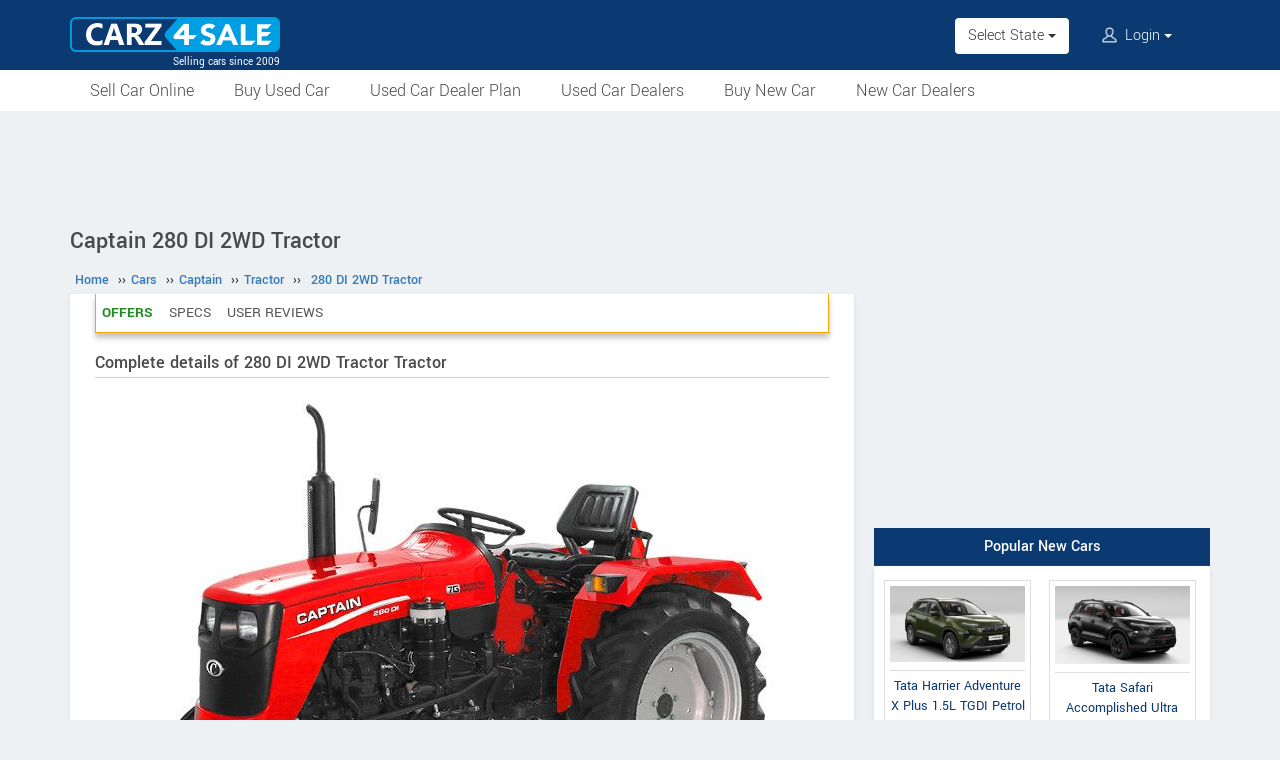

--- FILE ---
content_type: text/html; charset=UTF-8
request_url: https://www.carz4sale.in/details/captain/tractor/280-di-2wd-tractor/
body_size: 8738
content:
<!DOCTYPE html>
<html lang="en" itemscope itemtype="https://schema.org/WebPage">
<head>
<meta charset="utf-8">
<link rel="shortcut icon" href="/favicon-192x192.png">
<meta name="viewport" content="width=device-width, initial-scale=1">
<link rel="manifest" href="/manifest.json">
<link rel="icon" type="image/png" sizes="192x192" href="/favicon-192x192.png">
<link rel="apple-touch-icon" sizes="57x57" href="/apple-icon-57x57.png">
<link rel="apple-touch-icon" sizes="60x60" href="/apple-icon-60x60.png">
<link rel="apple-touch-icon" sizes="72x72" href="/apple-icon-72x72.png">
<link rel="apple-touch-icon" sizes="76x76" href="/apple-icon-76x76.png">
<link rel="apple-touch-icon" sizes="114x114" href="/apple-icon-114x114.png">
<link rel="apple-touch-icon" sizes="120x120" href="/apple-icon-120x120.png">
<link rel="apple-touch-icon" sizes="144x144" href="/apple-icon-144x144.png">
<link rel="apple-touch-icon" sizes="152x152" href="/apple-icon-152x152.png">
<link rel="apple-touch-icon" sizes="180x180" href="/apple-icon-180x180.png">
<link rel="apple-touch-icon" sizes="192x192" href="/favicon-192x192.png">
<link rel="icon" type="image/png" sizes="32x32" href="/favicon-32x32.png">
<link rel="icon" type="image/png" sizes="96x96" href="/favicon-96x96.png">
<link rel="icon" type="image/png" sizes="16x16" href="/favicon-16x16.png">
<meta name="apple-mobile-web-app-capable" content="yes">
<meta name="apple-mobile-web-app-status-bar-style" content="black-translucent">
<meta name="apple-mobile-web-app-title" content="Carz4Sale">
<meta name="application-name" content="Carz4Sale">
<meta name="mobile-web-app-capable" content="yes">
<meta name="msapplication-TileColor" content="#0B3A72">
<meta name="msapplication-TileImage" content="/ms-icon-144x144.png">
<meta name="theme-color" content="#0B3A72">
<title>Captain 280 DI 2WD Tractor price, specs, mileage, colours, photos and reviews - Carz4Sale</title>
<meta property="og:title" itemprop="name" content="Captain 280 DI 2WD Tractor price, specs, mileage, colours, photos and reviews" />
<meta property="og:site_name" content="Carz4Sale" />
<meta name="description" property="og:description" itemprop="description" content="Onroad and ex-showroom price, actual mileage, specs, features, colours, pictures, user reviews and all details of Captain 280 DI 2WD Tractor Tractor. Compare with similar models" />
<meta name="keywords" content="Captain 280 DI 2WD Tractor" />
<link rel="canonical" href="https://www.carz4sale.in/details/captain/tractor/280-di-2wd-tractor/" />
<meta property="og:url" content="https://www.carz4sale.in/details/captain/tractor/280-di-2wd-tractor/" />
<meta property="og:image" content="https://www.carz4sale.in/pictures/default/captain-280-di-2wd-tractor/captain-280-di-2wd-tractor-640.jpg" />
<link rel="stylesheet" type="text/css" href="/scripts/assets/bootstrap/3.3.7/css/bootstrap.min.css" />
<link rel="stylesheet" type="text/css" href="/style/t-56.css" />
<script type="text/javascript" src="/scripts/jquery-3.1.1.min.js"></script>
<script type="text/javascript" src="/scripts/c4s-v1.7.js"></script>
<script type="text/javascript" src="/scripts/4s-common-v6.4.js"></script>
<script type="text/javascript" src="/scripts/assets/bootstrap/3.3.7/js/bootstrap.min.js"></script>
<script type="text/javascript">
var g_sess_state = "";
</script>
<script async src="https://www.googletagmanager.com/gtag/js?id=G-B0464MYM42"></script>
<script>
window.dataLayer=window.dataLayer || [];
function gtag(){dataLayer.push(arguments);}
gtag('js',new Date());
gtag('config','G-B0464MYM42');
gtag('config','AW-1055345410');
</script>
<script>
!function(f,b,e,v,n,t,s)
{if(f.fbq)return;n=f.fbq=function(){n.callMethod?
n.callMethod.apply(n,arguments):n.queue.push(arguments)};
if(!f._fbq)f._fbq=n;n.push=n;n.loaded=!0;n.version='2.0';
n.queue=[];t=b.createElement(e);t.async=!0;
t.src=v;s=b.getElementsByTagName(e)[0];
s.parentNode.insertBefore(t,s)}(window,document,'script','https://connect.facebook.net/en_US/fbevents.js');
fbq('init','635955608899496');
fbq('track','PageView');
</script>
<noscript><img height="1" width="1" style="display:none" src="https://www.facebook.com/tr?id=635955608899496&ev=PageView&noscript=1" /></noscript>
</head>
<body>
<header>
<nav class="navbar navbar-default">
<div class="container">
<div class="navbar-header">
<div type="button" class="navbar-toggle collapsed" data-toggle="collapse" data-target="#bs-example-navbar-collapse-1" aria-expanded="false">
<img src="/style/images/icon-humberger-white.png" width="25" class="onshrink" alt="menu" />
<img src="/style/images/icon-humberger-white.png" width="25" class="normal" alt="menu" />
</div>
<a class="navbar-brand animated" href="/"><img src="/style/images/carz4sale-420.png" alt="Carz4Sale" /><span>Selling cars since 2009</span></a>
<div class="state-login-mbl-grp">

<div class="for-mbl mbl-stateview">
<div class="dropdown">
<button class="btn dropdown-toggle" type="button" data-toggle="dropdown"><img src="/style/images/icon-location.png" alt="Select Location" />Select State <span class="caret"></span></button>
<ul class="dropdown-menu setStateMenu"></ul>
</div>
</div>
<div class="for-mbl mbl-loginview">
<div class="dropdown">

<button class="btn dropdown-toggle" type="button" data-toggle="dropdown"><img src="/style/images/icon-user.png" alt="Login" /> Login <span class="caret"></span></button>
<ul class="dropdown-menu">
<li><a href="/s.php">Login</a></li>
<li><a href="/signup.php">Sign Up</a></li>
</ul>
</div>
</div>
</div>
</div>
<div class="collapse navbar-collapse" id="bs-example-navbar-collapse-1">
<ul class="nav navbar-nav mbl-accnt">
<li class="state for-pc"><div class="dropdown"><button class="btn dropdown-toggle" type="button" data-toggle="dropdown">Select State <span class="caret"></span></button><ul class="dropdown-menu setStateMenu"></ul></div></li><li class="user for-pc">
<div class="dropdown">

<button class="btn dropdown-toggle" type="button" data-toggle="dropdown"><img src="/style/images/icon-user.png" alt="Login" /> Login <span class="caret"></span></button>
<ul class="dropdown-menu">
<li><a href="/s.php">Login</a></li>
<li><a href="/signup.php">Sign Up</a></li>
</ul>
</div>
</li>
</ul>
<ul class="for-mbl mbl-list">
<div class="panel-group" id="accordion" role="tablist" aria-multiselectable="true">
<div class="panel panel-default"><a href="/used/sell/"><p>Sell Car Online</p></a></div>
<div class="panel panel-default"><a href="/used/buy/"><p>Buy Used Car</p></a></div>
<div class="panel panel-default"><a href="/dealer-plan.php"><p>Used Car Dealer Plan</p></a></div>
<div class="panel panel-default"><a href="/used/dealers/"><p>Used Car Dealers</p></a></div>
<div class="panel panel-default"><a href="/details/"><p>Buy New Car</p></a></div>
<div class="panel panel-default"><a href="/new-car-showrooms/"><p>New Car Dealers</p></a></div>
</div>
</ul>
</div>
</div>
<div class="for-mbl mobile-header2">
<div class="container">
</div>
<div>
<div class="mbl-navline3">
<div class="container">
<div class="sml-nav-box"><a href="/used/sell/">Sell Car</a></div>
<div class="sml-nav-box"><a href="/used/buy/">Buy Used Car</a></div>
<div class="sml-nav-box"><a href="/dealer-plan.php">Dealer Plan</a></div>
<div class="sml-nav-box"><a href="/details/">New Cars</a></div>
</div>
</div>
</div>
</div>
</nav>
<div id="nav-line2">
<div class="container">
<div class="for-pc">
<nav class="nav">
<ul>
<li><a href="/used/sell/">Sell Car Online</a></li>
<li><a href="/used/buy/">Buy Used Car</a></li>
<li><a href="/dealer-plan.php">Used Car Dealer Plan</a></li>
<li><a href="/used/dealers/">Used Car Dealers</a></li>
<li><a href="/details/">Buy New Car</a></li>
<li><a href="/new-car-showrooms/">New Car Dealers</a></li>
</ul>
</nav>
</div>
</div>
</div>
</header>

<script type="text/javascript">
initLocMenu();
</script>

<div id="bigb">
<center>
<script async src="https://pagead2.googlesyndication.com/pagead/js/adsbygoogle.js?client=ca-pub-2379055516974469" crossorigin="anonymous"></script>
<!-- misc-sites-970x90-1 -->
<ins class="adsbygoogle"
style="display:inline-block;width:970px;height:90px"
data-ad-client="ca-pub-2379055516974469"
data-ad-slot="1509743994"></ins>
<script>
(adsbygoogle = window.adsbygoogle || []).push({});
</script>
</center>
</div>
<a href="#" id="back-to-top"></a>

<div id="page" class="container">

      <div id="secondCol">
        <h1>Captain 280 DI 2WD Tractor</h1>
        
  <ul itemscope itemtype="https://schema.org/BreadcrumbList" class="schBreadList">
      <li itemprop="itemListElement" itemscope itemtype="https://schema.org/ListItem">
        <a itemprop="item" href="https://www.carz4sale.in/"><span itemprop="name">Home</span></a>
        <meta itemprop="position" content="1" /> &#8250;&#8250;
      </li>
      <li itemprop="itemListElement" itemscope itemtype="https://schema.org/ListItem">
        <a itemprop="item" href="https://www.carz4sale.in/details/"><span itemprop="name">Cars</span></a>
        <meta itemprop="position" content="2" /> &#8250;&#8250;
      </li>
      <li itemprop="itemListElement" itemscope itemtype="https://schema.org/ListItem">
        <a itemprop="item" href="https://www.carz4sale.in/details/captain/"><span itemprop="name">Captain</span></a>
        <meta itemprop="position" content="3" /> &#8250;&#8250;
      </li>
      <li itemprop="itemListElement" itemscope itemtype="https://schema.org/ListItem">
        <a itemprop="item" href="https://www.carz4sale.in/details/captain/tractor/"><span itemprop="name">Tractor</span></a>
        <meta itemprop="position" content="4" /> &#8250;&#8250;
      </li>
      <li itemprop="itemListElement" itemscope itemtype="https://schema.org/ListItem">
        <a itemprop="item" href="https://www.carz4sale.in/details/captain/tractor/280-di-2wd-tractor/"><span itemprop="name">280 DI 2WD Tractor</span></a>
        <meta itemprop="position" content="5" />
      </li>
  </ul>
  
        <div class="content specCont specOview withSchBread" itemscope itemtype="https://schema.org/Product">
          <meta itemprop="name" content="Captain 280 DI 2WD Tractor" />
          <meta itemprop="sku" content="1000041307" />
          <div itemprop="brand" itemscope itemtype="https://schema.org/Brand">
            <meta itemprop="name" content="Captain">
            <meta itemprop="url" content="https://www.carz4sale.in/details/captain/">
          </div>
          <div itemprop="manufacturer" itemscope itemtype="https://schema.org/Organization">
            <meta itemprop="name" content="Captain">
          </div>
          <meta itemprop="model" content="280 DI 2WD Tractor" />
          
          <nav id="getFixed" class="specMenu">
            <ul class="specMenuList"><li class="offers"><a href="#book">Offers</a></li><li><a href="#specifications">Specs</a></li><li><a href="#userComments">User Reviews</a></li>
            </ul>
          </nav>

          <script type="text/javascript">
          $(document).ready(function() {
          $(window).scroll(function() {
          $("#getFixed").css({
          "top": "-6px",
          "height": "39px",
          "width": $(".descBox").width()+"px",
          "margin-top": $(this).scrollTop() > 340 ? "6px" : "",
          "margin-bottom": $(this).scrollTop() > 340 ? "26px" : "",
          "position": $(this).scrollTop() > 340 ? "fixed" : "",
          "z-index": $(this).scrollTop() > 340 ? "1000" : "",
          "background-color": "#ffffff"
          });
          });
          $(".specMenu").find("a").click(function(e){
          var href = $(this).attr("href");
          var offsetTop = href === "#" ? 0 : $(href).offset().top - $(".specMenu").outerHeight() - 20;
          $("html, body").stop().animate({
          scrollTop: offsetTop
          }, 500);
          e.preventDefault();
          });
          });
          $(".specMenuList li").click(function(){
          $(".specMenuList li.active").removeClass("active");
          $(this).addClass("active");
          location.href=$(".specMenu li.active a").attr("href");
          });
          </script>

          <h2>Complete details of 280 DI 2WD Tractor Tractor</h2>
          <div class="descBox itemBox">
            <div class="desc itemOverview">
              <div class="itemLogo"><img src="/pictures/default/captain-280-di-2wd-tractor/captain-280-di-2wd-tractor-640.jpg" alt="Captain 280 DI 2WD Tractor" title="Captain 280 DI 2WD Tractor" itemprop="image" /></div><p class="meta">
              </p>
              <p class="noTxt" itemprop="description"></p>
              <div class="krt-clearboth"> </div>
              <div class="mdlsRateBox"><script type="text/javascript" src="/scripts/rating-v1.1.js"></script>
  <div id="ratingBox"><div class="rateHead">Rate Captain 280 DI 2WD Tractor:</div>
    <div _id="/details/captain/tractor/280-di-2wd-tractor/" class="ratings"><div class="ratings_stars ratings_vote"  _rating="1" title="Poor"></div><div class="ratings_stars ratings_vote"  _rating="2" title="Fair"></div><div class="ratings_stars ratings_vote"  _rating="3" title="Good"></div><div class="ratings_stars ratings_half_vote"  _rating="4" title="Very Good"></div><div class="ratings_stars "  _rating="5" title="Excellent"></div><div class="total_votes" itemprop="aggregateRating" itemscope itemtype="https://schema.org/AggregateRating"><span class="ratingValue"><span class="bold" itemprop="ratingValue">3.5</span>/5</span><span class="ratingCount"> (<span itemprop="ratingCount">2</span> votes)</span><span class="ratingThanks"></span></div>
    </div><!--ratings-->
  </div><!--ratingBox-->
  
                <div class="mdlsUserRev">
                  <a href="/compare/">Compare</a>
                  <br />
                  <a href="#commentsTmpDiv">Write a Review</a>
                </div>
              </div>
              
            </div>
          </div><center>
  <script async src="https://pagead2.googlesyndication.com/pagead/js/adsbygoogle.js?client=ca-pub-2379055516974469" crossorigin="anonymous"></script>
  <!-- misc-sites-336x280-1 -->
  <ins class="adsbygoogle"
  style="display:block;height:336px"
  data-ad-client="ca-pub-2379055516974469"
  data-ad-slot="2203030793"></ins>
  <script>
  (adsbygoogle = window.adsbygoogle || []).push({});
  </script>
  </center>
          <div class="descBox" id="price">
            <div class="head">Captain 280 DI 2WD Tractor Price <span class="milLnk"></span></div>
            <div class="desc splBox"><p><b itemprop="offers" itemscope itemtype="https://schema.org/AggregateOffer">
                          <link itemprop="url" href="https://www.carz4sale.in/details/captain/tractor/280-di-2wd-tractor/" />
                          <meta itemprop="offerCount" content="1" />
                          <span itemprop="priceCurrency" content="INR">Rs.</span>
                          <span itemprop="lowPrice" content="420000">4,20,000</span>
                          <span itemprop="highPrice" content="420000"></span></b></p>
            </div>
          </div>
            <div class="descBox" id="book">
              <div class="head">Offers for Captain 280 DI 2WD Tractor</div>
              <p class="bookHead">Book a Test Drive through Carz4Sale and we will try to get you the best discount for Captain 280 DI 2WD Tractor.</p>
              <div class="bookItemCont bookItemContVert">
                <h5 class="bookTest">For Exciting Offers, Book a Test Drive</h5>
                <form name="testDriveForm" method="post" action="/book-test-drive.php">
                  <input type="hidden" name="srcPage" id="srcPage" value="/details/captain/tractor/280-di-2wd-tractor/" />
                  <input type="hidden" name="srcPageID" id="srcPageID" value="8936" />
                  <input type="hidden" name="srcPageST" id="srcPageST" value="ys" />
                  <input type="hidden" name="dlrBcomp" id="dlrBcomp" value="Captain" />
                  <input type="hidden" name="dlrBitemName" id="dlrBitemName" value="Captain 280 DI 2WD Tractor" />
                  <div class="fieldboxs">
                    <div class="ibox"><label>Name :</label> <input type="text" autocomplete="name" name="dlrBname" id="dlrBname" value="" placeholder="Full Name" required /></div>
                    <div class="ibox krt-hide"><input type="email" autocomplete="email" name="dlrBemail" id="dlrBemail" value="" placeholder="Email" /></div>
                    <div class="ibox"><label>Mobile No :</label> <span>+91-</span><input type="tel" autocomplete="tel" name="dlrBphone" id="dlrBphone" value="" onkeyup="showOnlyDigits($(this));" placeholder="Digits Only. Eg: 9876543210" maxlength="10" required /></div>
                    <div class="ibox"><label>State :</label> <select id="dlrBstat" name="dlrBstat" onchange="setC('#dlrBstat','#dlrBcity','');"><option value="">State</option></select></div>
                    <div class="ibox"><label>City / District :</label> <select id="dlrBcity" name="dlrBcity"><option value="">City</option></select></div>
                    <div class="ibox krt-hide"><label>Pin Code :</label> <input type="tel" name="usrPinCode" onkeyup="showOnlyDigits($(this));" value="" placeholder="Enter Your Pin Code" maxlength="6" /></div>
                  </div>
                  <div class="loanOption  krt-hide">
                    <label for="loanYes">Do you need a loan for buying? Yes</label>
                    <input type="checkbox" id="loanYes" name="loanYes" />
                  </div>
                  <div class="tncChk">By submitting, you agree to our <a href="/terms.php" target="_blank">Terms & Conditions</a>.</div>
                  <div class="actBoxs">
                    <div class="captche-box">
                      <div class="captchaTD " id="captchaTD">8936</div>
                      <div class="captche-field "> <span class="glyphicon glyphicon-arrow-right"></span> <input type="tel" autocomplete="off" name="answer" id="answer" size="3"  placeholder="Enter the nos here" /></div>
                      <div class="btnBoxx"><button class="btn button" onclick="return chkTestDriveForm();">Book Now</button></div>
                    </div>
                  </div>
                </form>
              </div>
              <script type="text/javascript">
              setS("#dlrBstat","#dlrBcity","","");
              setC("#dlrBstat","#dlrBcity","","");
              </script>
            </div>
            
            <div class="descBox">
              <div class="head">Features</div>
              <div class="desc txtPic">- Next Generation Styling<br />
- Front Opening Bonnet<br />
- Socket with Stand<br />
- Clutch Interlock Safety System<br />
- Built-in Instrument Panel<br />
- Smart ADDC (2 Level) Hydrolic<br />
- Hi-Power Multi Speed PTO</div>
            </div>
            <section id="cs-sec">
              <div class="descBox" id="rivals">
                <div class="head">Similar Tractors</div>
                <div class="cs-list-box"><div class="owl-carousel owl-theme slider-style1 mobile-width-resp">
          <div class="item cs-box">
          <div class="img-box">
          <a href="/details/massey-ferguson/tractor/6026-maxpro-narrow-track-tractor/"><img src="/pictures/default/massey-ferguson-6026-maxpro-narrow-track-tractor/massey-ferguson-6026-maxpro-narrow-track-tractor-100x75.jpg" alt="Massey Ferguson 6026 MaxPro (Narrow Track) Tractor" /></a>
          </div>
          <span class="item-name">Massey Ferguson</span>
          <span class="price"><a href="/details/massey-ferguson/tractor/6026-maxpro-narrow-track-tractor/">6026 MaxPro (Narrow Track) Tractor</a></span>
          </div>
          <div class="item cs-box">
          <div class="img-box">
          <a href="/details/massey-ferguson/tractor/6026-maxpro-wide-track-tractor/"><img src="/pictures/default/massey-ferguson-6026-maxpro-wide-track-tractor/massey-ferguson-6026-maxpro-wide-track-tractor-100x75.jpg" alt="Massey Ferguson 6026 MaxPro (Wide Track) Tractor" /></a>
          </div>
          <span class="item-name">Massey Ferguson</span>
          <span class="price"><a href="/details/massey-ferguson/tractor/6026-maxpro-wide-track-tractor/">6026 MaxPro (Wide Track) Tractor</a></span>
          </div>
          <div class="item cs-box">
          <div class="img-box">
          <a href="/details/massey-ferguson/tractor/6028-maxpro-narrow-track-tractor/"><img src="/pictures/default/massey-ferguson-6028-maxpro-narrow-track-tractor/massey-ferguson-6028-maxpro-narrow-track-tractor-100x75.jpg" alt="Massey Ferguson 6028 MaxPro (Narrow Track) Tractor" /></a>
          </div>
          <span class="item-name">Massey Ferguson</span>
          <span class="price"><a href="/details/massey-ferguson/tractor/6028-maxpro-narrow-track-tractor/">6028 MaxPro (Narrow Track) Tractor</a></span>
          </div>
          <div class="item cs-box">
          <div class="img-box">
          <a href="/details/massey-ferguson/tractor/6028-maxpro-wide-track-tractor/"><img src="/pictures/default/massey-ferguson-6028-maxpro-wide-track-tractor/massey-ferguson-6028-maxpro-wide-track-tractor-100x75.jpg" alt="Massey Ferguson 6028 MaxPro (Wide Track) Tractor" /></a>
          </div>
          <span class="item-name">Massey Ferguson</span>
          <span class="price"><a href="/details/massey-ferguson/tractor/6028-maxpro-wide-track-tractor/">6028 MaxPro (Wide Track) Tractor</a></span>
          </div>
          <div class="item cs-box">
          <div class="img-box">
          <a href="/details/kubota/tractor/b2741s-tractor/"><img src="/pictures/default/kubota-b2741s-tractor/kubota-b2741s-tractor-100x75.jpg" alt="Kubota B2741S Tractor" /></a>
          </div>
          <span class="item-name">Kubota</span>
          <span class="price"><a href="/details/kubota/tractor/b2741s-tractor/">B2741S Tractor</a></span>
          </div>
          <div class="item cs-box">
          <div class="img-box">
          <a href="/details/indo-farm/tractor/1026e-tractor/"><img src="/pictures/default/indo-farm-1026e-tractor/indo-farm-1026e-tractor-100x75.jpg" alt="Indo Farm 1026E Tractor" /></a>
          </div>
          <span class="item-name">Indo Farm</span>
          <span class="price"><a href="/details/indo-farm/tractor/1026e-tractor/">1026E Tractor</a></span>
          </div></div></div>
              </div>
            </section>
            
          <script async src="https://pagead2.googlesyndication.com/pagead/js/adsbygoogle.js?client=ca-pub-2379055516974469" crossorigin="anonymous"></script>
          <!-- misc-sites-responsive-3 -->
          <ins class="adsbygoogle"
          style="display:block"
          data-ad-client="ca-pub-2379055516974469"
          data-ad-slot="1375547616"
          data-ad-format="auto"
          data-full-width-responsive="true"></ins>
          <script>
          (adsbygoogle = window.adsbygoogle || []).push({});
          </script>
          <div style="height:10px;"><!--gap--></div>
          
              <div class="descBox dlrSlidList">
                <div class="head"><a href="/new-car-showrooms/dealer/captain/" target="_blank">Captain Dealers</a></div>
                <div class="cs-list-box">
                  <div class="owl-carousel owl-theme slider-style2 mobile-width-resp">
                    <div class="item cs-box"><span class="price specH3"><a href="/new-car-showrooms/dealer/captain/karnataka/hassan/7027/nimma-tractors-agros">Nimma Tractors Agros</a></span><p>Vallaba Road,
Santepete,
Nr. Keralapura Hotel, Karnataka</p><a href="/new-car-showrooms/dealer/captain/karnataka/hassan/7027/nimma-tractors-agros" class="contact blue-btn-sm">Contact Dealer</a></div> <div class="item cs-box"><span class="price specH3">More Dealers</span><p>View all Captain Showrooms</p><a href="/new-car-showrooms/dealer/captain/" class="contact blue-btn-sm" target="_blank">View All Showrooms</a></div>
                  </div>
                </div>
              </div>
          <div class="descBox" id="specifications">
            <div class="head">Technical Specifications</div>
            <table class="table specNewTbl">
              <tr itemprop="additionalProperty" itemscope itemtype="https://schema.org/PropertyValue"><td itemprop="name">Vehicle Type</td><td itemprop="value">Tractor</td></tr><tr itemprop="additionalProperty" itemscope itemtype="https://schema.org/PropertyValue"><td itemprop="name">Fuel</td><td itemprop="value">Diesel</td></tr><tr itemprop="additionalProperty" itemscope itemtype="https://schema.org/PropertyValue"><td itemprop="name">Engine Displacement</td><td><span itemprop="value">1290.00</span> <span itemprop="unitText">cc</span></td></tr><tr itemprop="additionalProperty" itemscope itemtype="https://schema.org/PropertyValue"><td itemprop="name">Engine Details</td><td itemprop="value">2 Cylinders</td></tr><tr><td>Bore x Stroke</td><td>95mm x 91mm</td></tr><tr itemprop="additionalProperty" itemscope itemtype="https://schema.org/PropertyValue"><td itemprop="name">Maximum Power</td><td itemprop="value">28 Ps @ 2500 Rpm</td></tr><tr itemprop="additionalProperty" itemscope itemtype="https://schema.org/PropertyValue"><td itemprop="name">Transmission</td><td itemprop="value">Synchromesh<br />
No. of Gear : 8 Forward, 2 Reverse</td></tr><tr itemprop="additionalProperty" itemscope itemtype="https://schema.org/PropertyValue"><td itemprop="name">Top Speed</td><td><span itemprop="value">29</span> <span itemprop="unitText">kmph</span></td></tr>
            </table>
              <table class="table specNewTbl"><tr><th colspan="2">Brakes</th></tr><tr itemprop="additionalProperty" itemscope itemtype="https://schema.org/PropertyValue"><td itemprop="name">Front Brake</td><td itemprop="value">Dry internal Exp. Shoe (water Proof)</td></tr><tr itemprop="additionalProperty" itemscope itemtype="https://schema.org/PropertyValue"><td itemprop="name">Rear Brake</td><td itemprop="value">Dry internal Exp. Shoe (water Proof)</td></tr>
              </table>
            <div style="width:100%;height:130px;max-height:130px;margin-bottom:10px;">
            <center>
            <script async src="https://pagead2.googlesyndication.com/pagead/js/adsbygoogle.js?client=ca-pub-2379055516974469" crossorigin="anonymous"></script>
            <!-- B4S-Responsive-3 -->
            <ins class="adsbygoogle"
            style="display:block"
            data-ad-client="ca-pub-2379055516974469"
            data-ad-slot="2459773154"
            data-ad-format="auto"
            data-full-width-responsive="true"></ins>
            <script>
            (adsbygoogle = window.adsbygoogle || []).push({});
            </script>
            </center>
            </div>
            
              <table class="table specNewTbl"><tr><th colspan="2">Tyres</th></tr><tr><td>Front Tyre</td><td>5.00 x 15</td></tr><tr><td>Rear Tyre</td><td>9.5 x 24</td></tr>
              </table>
              <table class="table specNewTbl"><tr><th colspan="2">Dimensions</th></tr><tr itemprop="additionalProperty" itemscope itemtype="https://schema.org/PropertyValue"><td itemprop="name">Length</td><td><span itemprop="value">2625</span> <span itemprop="unitCode" content="MMT">mm</span></td></tr><tr><td>Width</td><td itemprop="width" itemscope itemtype="https://schema.org/QuantitativeValue"><span itemprop="value">1240</span> <span itemprop="unitCode" content="MMT">mm</span></td></tr><tr><td>Height</td><td itemprop="height" itemscope itemtype="https://schema.org/QuantitativeValue"><span itemprop="value">1800</span> <span itemprop="unitCode" content="MMT">mm</span></td></tr><tr><td>Wheelbase</td><td>1550 mm</td></tr><tr><td>Weight</td><td itemprop="weight" itemscope itemtype="https://schema.org/QuantitativeValue"><span itemprop="value">1000</span> <span itemprop="unitCode" content="KGM">kg</span></td></tr>
              </table>
              <table class="table specNewTbl">
                <tr><th>Additional Details</th></tr>
                <tr><td class="txtPic">Cooling System : Water Cooled<br />
P.T.O. Speed : 4+1<br />
Steering : Mechanical</td></tr>
              </table>
          </div>
      <div id="userComments" class="commentsTmpDiv">
      </div>
    <div id="commentsTmpDiv" class="commentsTmpDiv">
      <form name="commAddForm" class="commAddForm" method="post" action="/comments-add.php">
        <div class="head">Tell us why you love or hate 280 DI 2WD Tractor</div>
        <input type="hidden" name="comm_page" value="/details/captain/tractor/280-di-2wd-tractor/" />
        <input type="hidden" name="user_iid" value="8936" />
        <input type="hidden" name="comm_user_mail" id="comm_user_mail" value="guest@carz4sale.in" />
        Name :<br><input type="text" name="comm_user_name" id="comm_user_name" class="comm_user_name" autocomplete="name" maxlength="60" /><br>Review :<br>
        <textarea name="comm_comments" id="comm_comments" class="comm_comments" maxlength="4000"></textarea><br>
        <div class="captche-box">
        <div id="captchaTD" class="captchaTD ">8936</div>
        <div class="captche-field "><span class="glyphicon glyphicon-arrow-right"></span><input type="tel" autocomplete="off" name="comm_answer" id="comm_answer" class="comm_answer"  placeholder="Enter the nos here" /></div>
        <div class="btnBoxx"><input class="clsBtn" type="submit" name="Submit" value="Submit Review" onclick="return checkCommTmpForm();" /></div>
        </div>
      </form>
    </div><br /><br />
        </div><!--End of content-->
      </div><!--End of secondCol--><div id="thirdCol">
<center>
<script async src="https://pagead2.googlesyndication.com/pagead/js/adsbygoogle.js?client=ca-pub-2379055516974469" crossorigin="anonymous"></script>
<!-- misc-sites-300x600-1 -->
<ins class="adsbygoogle"
style="display:block"
data-ad-client="ca-pub-2379055516974469"
data-ad-slot="3134501998"
data-ad-format="auto"
data-full-width-responsive="true"></ins>
<script>
(adsbygoogle = window.adsbygoogle || []).push({});
</script>
</center>
<div style="height:20px;"><!--gap--></div><center>
<div class="side-box">
<div class="head">Popular New Cars</div>
<div class="content side-tabs-pics">
<a href="/details/tata/harrier/harrier-adventure-x-plus-1-5l-tgdi-petrol-at/"><div class="oud"><div class="cib"><div><img src="/pictures/default/tata-harrier-adventure-x-plus-1-5l-tgdi-petrol-at/tata-harrier-adventure-x-plus-1-5l-tgdi-petrol-at-228.jpg" alt="Tata Harrier Adventure X Plus 1.5L TGDI Petrol AT" /></div><span>Tata Harrier Adventure X Plus 1.5L TGDI Petrol AT</span></div></div></a>
<a href="/details/tata/safari/safari-accomplished-ultra-red-dark-1-5l-tgdi-petrol-at-6str/"><div class="oud"><div class="cib"><div><img src="/pictures/default/tata-safari-accomplished-ultra-red-dark-1-5l-tgdi-petrol-at-6str/tata-safari-accomplished-ultra-red-dark-1-5l-tgdi-petrol-at-6str-228.jpg" alt="Tata Safari Accomplished Ultra Red Dark 1.5L TGDI Petrol AT 6STR" /></div><span>Tata Safari Accomplished Ultra Red Dark 1.5L TGDI Petrol AT 6STR</span></div></div></a>
<a href="/details/mahindra/xuv-3xo-ev/xuv-3xo-ev-ax5/"><div class="oud"><div class="cib"><div><img src="/pictures/default/mahindra-xuv-3xo-ev-ax5/mahindra-xuv-3xo-ev-ax5-228.jpg" alt="Mahindra XUV 3XO EV AX5" /></div><span>Mahindra XUV 3XO EV AX5</span></div></div></a>
<a href="/details/kia/seltos/seltos-x-line-1-5-t-gdi-7dct-petrol-2026/"><div class="oud"><div class="cib"><div><img src="/pictures/default/kia-seltos-x-line-1-5-t-gdi-7dct-petrol-2026/kia-seltos-x-line-1-5-t-gdi-7dct-petrol-2026-228.jpg" alt="Kia Seltos X-Line 1.5 T-GDi 7DCT Petrol 2026" /></div><span>Kia Seltos X-Line 1.5 T-GDi 7DCT Petrol 2026</span></div></div></a>
</div>
</div>
</center>
<div style="height:20px;"><!--gap--></div>
<center>
<a href="/used/sell/"><img src="/pictures/static/sell-car-india.png" alt="Sell Car India" style="max-width:600px;width:100%" /></a>
<div class="side-box actBoxSide" style="max-width:600px;width:100%">
<div class="head"><a href="/used/sell/">Sell Your Old Car Online</a></div>
<div class="content">
<p>Get the maximum possible price for your car.</p>
<div class="preBen">
<div>Why Sell Your Car With Carz4Sale?</div>
<ul>
<li>• Dedicated marketplace for used cars started in the year 2009.</li>
<li>• More than 50,000 cars sold till date.</li>
<li>• The usual time to sell a used car is typically between 1 day and 21 days.</li>
<li>• Zero commission on car sale.</li>
</ul>
<p><a href="/used/sell/" class="button">Sell Your Car Now</a></p>
</div>
</div>
</div>
</center>
<div style="height:20px;"><!--gap--></div>
<center>
<div class="side-box">
<div class="head">Trending New Cars!!!</div>
<div class="content side-box-slideshows">
<a href="/details/skoda/kushaq/kushaq-2026/"><div class="oud"><div class="cib"><div><img src="/pictures/default/skoda-kushaq-2026/skoda-kushaq-2026-228.jpg" alt="Skoda Kushaq 2026" /></div><span>Skoda Kushaq 2026</span></div></div></a>
<a href="/details/tata/punch/punch-2026/"><div class="oud"><div class="cib"><div><img src="/pictures/default/tata-punch-2026/tata-punch-2026-228.jpg" alt="Tata Punch 2026" /></div><span>Tata Punch 2026</span></div></div></a>
<a href="/details/mahindra/xuv-7xo/xuv-7xo/"><div class="oud"><div class="cib"><div><img src="/pictures/default/mahindra-xuv-7xo/mahindra-xuv-7xo-228.jpg" alt="Mahindra XUV 7XO" /></div><span>Mahindra XUV 7XO</span></div></div></a>
<a href="/details/mg/hector/hector-2026/"><div class="oud"><div class="cib"><div><img src="/pictures/default/mg-hector-2026/mg-hector-2026-228.jpg" alt="MG Hector 2026" /></div><span>MG Hector 2026</span></div></div></a>
</div>
</div>
</center>
<div style="height:20px;"><!--gap--></div><center>
<div class="side-box" id="sideBoxPics2Box">
<div class="head">Electric Cars in India</div>
<div class="content side-tabs-pics">
<a href="/details/mahindra/xuv-3xo-ev/xuv-3xo-ev/"><div class="oud"><div class="cib"><div><img src="/pictures/default/mahindra-xuv-3xo-ev/mahindra-xuv-3xo-ev-228.jpg" alt="Mahindra XUV 3XO EV" /></div><span>Mahindra XUV 3XO EV</span></div></div></a>
<a href="/details/mahindra/xev-9s/xev-9s-pack-two-above-70kwh/"><div class="oud"><div class="cib"><div><img src="/pictures/default/mahindra-xev-9s-pack-two-above-70kwh/mahindra-xev-9s-pack-two-above-70kwh-228.jpg" alt="Mahindra XEV 9S Pack Two Above 70kWh" /></div><span>Mahindra XEV 9S Pack Two Above 70kWh</span></div></div></a>
<a href="/details/mahindra/be/be-6-formula-e-edition-fe3/"><div class="oud"><div class="cib"><div><img src="/pictures/default/mahindra-be-6-formula-e-edition-fe3/mahindra-be-6-formula-e-edition-fe3-228.jpg" alt="Mahindra BE 6 Formula E Edition FE3" /></div><span>Mahindra BE 6 Formula E Edition FE3</span></div></div></a>
<a href="/details/porsche/cayenne/cayenne-turbo-electric/"><div class="oud"><div class="cib"><div><img src="/pictures/default/porsche-cayenne-turbo-electric/porsche-cayenne-turbo-electric-228.jpg" alt="Porsche Cayenne Turbo Electric" /></div><span>Porsche Cayenne Turbo Electric</span></div></div></a>
</div>
</div>
</center>
<div style="height:20px;"><!--gap--></div><center>
<div class="side-box" id="sideBoxPro2">
<div class="head"><a href="/car-finder/">Car Finder</a></div>
<div class="content tabsResources">
<div class="tNewsT"><a href="/car-finder/best-7-seater-cars-under-30-lakh-in-india.php"><img src="/pictures/default/toyota-innova-hycross-zx-o-7s-hybrid-at/toyota-innova-hycross-zx-o-7s-hybrid-at-228.jpg" alt="Toyota Innova Hycross" />Best 7 seater cars under 30 lakh</a></div></div>
</div>
</center>
<div style="height:20px;"><!--gap--></div><center>
<div class="side-box">
<div class="head">Most Read !!!</div>
<div class="content tabsResources">
<div class="tNewsT note-728"><a href="/news/top-upcoming-cars-in-india/"><img src="/pictures/thumbs/300/notes-728.jpg" />Top Upcoming Cars in India 2026 – Most Awaited Launches</a></div>
<div class="tNewsT note-727"><a href="/news/best-car-tyres-for-indian-roads/"><img src="/pictures/thumbs/300/notes-727.jpg" />Best Car Tyres for Indian Roads: Complete Buying Guide</a></div>
<div class="tNewsT note-726"><a href="/news/cheapest-hatchbacks-india-gst-cut-2025/"><img src="/pictures/thumbs/300/notes-726.jpg" />Top 5 Cheapest Hatchbacks in India Post-GST Cut (2025)</a></div>
</div>
</div>
</center>
<div style="height:20px;"><!--gap--></div><center>
<script async src="https://pagead2.googlesyndication.com/pagead/js/adsbygoogle.js?client=ca-pub-2379055516974469" crossorigin="anonymous"></script>
<!-- misc-sites-responsive-2 -->
<ins class="adsbygoogle"
style="display:block"
data-ad-client="ca-pub-2379055516974469"
data-ad-slot="2479157991"
data-ad-format="auto"
data-full-width-responsive="true"></ins>
<script>
(adsbygoogle = window.adsbygoogle || []).push({});
</script>
</center>
<div style="height:20px;"><!--gap--></div></div></div><footer>
<center>
<br /><a href="#" class="pwaInstallLink"><img src="/style/images/download-app-gb.png" alt="Install App" title="Install App" /></a>
</center>
<div class="pre-footer"><div class="footCont">
<div class="prefRow">
<div class="prefCol"><ul>
<li class="footer-title">Services</li>
<li><a href="/p.php">Used Car Selling Plans</a></li>
<li><a href="/loan/">Car Loan</a></li>
<li><a href="/dealer-plan.php">Used Car Dealer Plan</a></li>
<li><a href="/used-car-valuation.php">Used Car Valuation</a></li>
</ul></div>
<div class="prefCol"><ul>
<li class="footer-title">Used Cars</li>
<li><a href="/used/buy/cars-in-mumbai/">Mumbai</a> | <a href="/used/buy/cars-in-pune/">Pune</a></li>
<li><a href="/used/buy/cars-in-chennai/">Chennai</a> | <a href="/used/buy/cars-in-ernakulam/">Kochi</a></li>
<li><a href="/used/buy/cars-in-bangalore/">Bangalore</a> | <a href="/used/buy/cars-in-hyderabad/">Hyderabad</a></li>
<li><a href="/used/buy/cars-in-delhi/">Delhi</a> | <a href="/used/buy/cars-in-lucknow/">Lucknow</a></li>
</ul></div>
<div class="prefCol"><ul>
<li class="footer-title">New Cars</li>
<li><a href="/details/">Book New Car</a></li>
<li><a href="/compare/">Car Comparison</a></li>
<li><a href="/new-car-showrooms/">Dealer Locator</a></li>
</ul></div>
<div class="prefCol"><ul>
<li class="footer-title">About</li>
<li><a href="/help.php">Help</a> | <a href="/refund-policy.php">Refund Policy</a></li>
<li><a href="/about-us.php">About Us</a> | <a href="/contact_us.php">Contact</a></li>
<li><a href="/advertise_withus.php">Advertise</a></li>
<li><a href="/terms.php">T&C</a> | <a href="/privacypolicy.php">Privacy Policy</a></li>
</ul></div>
</div>
</div></div>
<div class="post-footer">
<div class="followBox krtPdts"><ul>
<li><a href="https://www.bikes4sale.in/" rel="nofollow"><img src="/style/images/bikes4sale-420.png" alt="Bikes4Sale" title="Bikes4Sale" /></a></li>
<li><a href="/"><img src="/style/images/carz4sale-420.png" alt="Carz4Sale" title="Carz4Sale" /></a></li>
</ul></div>
<div class="followBox"><ul>
<li><a href="https://www.facebook.com/Carz4Sale/" target="_blank"> <img src="/style/images/icon-facebook.png" alt="Facebook" /> </a></li>
<li><a href="https://www.instagram.com/carz4sale.in/" target="_blank"> <img src="/style/images/icon-instagram.png" alt="Instagram" /> </a></li>
</ul></div>
<div><p class="since">© Carz4Sale - Selling cars since 2009</p></div>
</div>
</footer>

<script type="text/javascript" src="/scripts/com-foot-v1.3.js"></script>

<script type="text/javascript" src="/scripts/assets/owl-carousel/2.2.1/owl.carousel.min.js"></script>
<script type="text/javascript">
owlCarousel_Init();
</script>
<script async src="https://pagead2.googlesyndication.com/pagead/js/adsbygoogle.js?client=ca-pub-2379055516974469" crossorigin="anonymous"></script>
</body></html>

--- FILE ---
content_type: text/html; charset=utf-8
request_url: https://www.google.com/recaptcha/api2/aframe
body_size: 185
content:
<!DOCTYPE HTML><html><head><meta http-equiv="content-type" content="text/html; charset=UTF-8"></head><body><script nonce="TZS9QSGTu793ekGHwNFTgw">/** Anti-fraud and anti-abuse applications only. See google.com/recaptcha */ try{var clients={'sodar':'https://pagead2.googlesyndication.com/pagead/sodar?'};window.addEventListener("message",function(a){try{if(a.source===window.parent){var b=JSON.parse(a.data);var c=clients[b['id']];if(c){var d=document.createElement('img');d.src=c+b['params']+'&rc='+(localStorage.getItem("rc::a")?sessionStorage.getItem("rc::b"):"");window.document.body.appendChild(d);sessionStorage.setItem("rc::e",parseInt(sessionStorage.getItem("rc::e")||0)+1);localStorage.setItem("rc::h",'1769258942124');}}}catch(b){}});window.parent.postMessage("_grecaptcha_ready", "*");}catch(b){}</script></body></html>